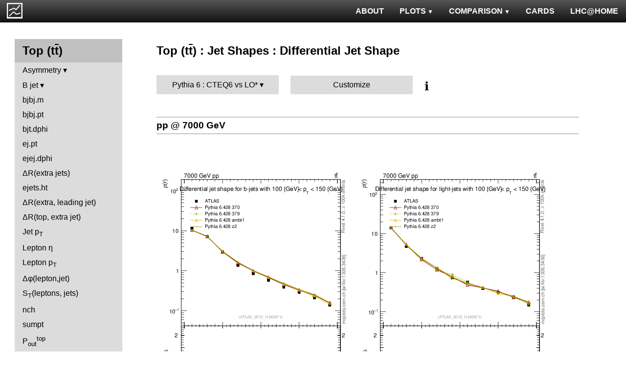

--- FILE ---
content_type: text/html; charset=UTF-8
request_url: http://mcplots-dev.cern.ch/?query=plots,ppppbar,ttbar,js_diff,Pythia6.CTEQ6vsLOx,herwig7~7.0.0--1sherpa~2.1.1
body_size: 4284
content:
<!DOCTYPE html>
<html>

<head>
  <title>MCPLOTS</title>
  <link rel="shortcut icon" href="img/logo.png"/>
  <link rel="stylesheet" href="style.css">
  <script async src="mcplots.js"></script>
  <meta charset="utf-8">
  <meta name="viewport" content="width=device-width, initial-scale=1">
</head>

<body>


<!-- Top navigation -->
<nav>
<ul>
  <li>
    <a href="https://lhcathome.web.cern.ch/projects/test4theory">LHC@HOME</a>
  </li>
  <li>
    <a href="?query=steering">CARDS</a>
  </li>
  <li class="dropdown">
    <a href="?query=allvalidations" class="dropbtn">COMPARISON<span class="triangle-down"> </span></a>
    <div class="dropdown-content">
      <a href="?query=validgen">Tunes</a>
      <a href="?query=valid">Generators</a>
    </div>
  </li>
  <li class="dropdown">
    <a href="?query=allplots,,,,Pythia6.CTEQ6vsLOx,herwig7~7.0.0--1sherpa~2.1.1" class="dropbtn">PLOTS<span class="triangle-down"> </span></a>
    <!-- <a href="?query=allplots" class="dropbtn">PLOTS</a>-->
    <div class="dropdown-content">
    <a href="?query=plots,,4l,,Pythia6.CTEQ6vsLOx,herwig7~7.0.0--1sherpa~2.1.1">4-lepton</a>
<a href="?query=plots,,bbbar,,Pythia6.CTEQ6vsLOx,herwig7~7.0.0--1sherpa~2.1.1">b<span style="text-decoration: overline">b</span></a>
<a href="?query=plots,,elastic,,Pythia6.CTEQ6vsLOx,herwig7~7.0.0--1sherpa~2.1.1">Elastic</a>
<a href="?query=plots,,heavyion-mb,,Pythia6.CTEQ6vsLOx,herwig7~7.0.0--1sherpa~2.1.1">Heavy Ion : minbias</a>
<a href="?query=plots,,jets,,Pythia6.CTEQ6vsLOx,herwig7~7.0.0--1sherpa~2.1.1">Jets</a>
<a href="?query=plots,,mb-inelastic,,Pythia6.CTEQ6vsLOx,herwig7~7.0.0--1sherpa~2.1.1">Soft QCD (inelastic)</a>
<a href="?query=plots,,mb-nsd,,Pythia6.CTEQ6vsLOx,herwig7~7.0.0--1sherpa~2.1.1">Soft QCD (nsd only)</a>
<a href="?query=plots,,softqcdall,,Pythia6.CTEQ6vsLOx,herwig7~7.0.0--1sherpa~2.1.1">Total &sigma;</a>
<a href="?query=plots,,t-tchan,,Pythia6.CTEQ6vsLOx,herwig7~7.0.0--1sherpa~2.1.1">Top (t-channel)</a>
<a href="?query=plots,,top,,Pythia6.CTEQ6vsLOx,herwig7~7.0.0--1sherpa~2.1.1">Top (all)</a>
<a href="?query=plots,,top-mc,,Pythia6.CTEQ6vsLOx,herwig7~7.0.0--1sherpa~2.1.1">Top (parton level)</a>
<a href="?query=plots,,ttbar,,Pythia6.CTEQ6vsLOx,herwig7~7.0.0--1sherpa~2.1.1">Top (t<span style="text-decoration: overline">t</span>)</a>
<a href="?query=plots,,ue,,Pythia6.CTEQ6vsLOx,herwig7~7.0.0--1sherpa~2.1.1">Underlying Event</a>
<a href="?query=plots,,w1j,,Pythia6.CTEQ6vsLOx,herwig7~7.0.0--1sherpa~2.1.1">W+Jet</a>
<a href="?query=plots,,winclusive,,Pythia6.CTEQ6vsLOx,herwig7~7.0.0--1sherpa~2.1.1">W</a>
<a href="?query=plots,,ww,,Pythia6.CTEQ6vsLOx,herwig7~7.0.0--1sherpa~2.1.1">WW</a>
<a href="?query=plots,,z1j,,Pythia6.CTEQ6vsLOx,herwig7~7.0.0--1sherpa~2.1.1">Z+Jet</a>
<a href="?query=plots,,zhad,,Pythia6.CTEQ6vsLOx,herwig7~7.0.0--1sherpa~2.1.1">ee : &gamma;*/Z (hadronic)</a>
<a href="?query=plots,,zinclusive,,Pythia6.CTEQ6vsLOx,herwig7~7.0.0--1sherpa~2.1.1">Z (Drell-Yan)</a>
    </div>
  </li>
  <li>
    <a href="?query=about&info=about">ABOUT</a>
  </li>
  <li id="logo">
    <a href="/"><img src="figs1/logo1.png"></a>
  </li>
</ul>
</nav>

<div class="leftside">
<div class="sidenav">
<h2>Top (t<span style="text-decoration: overline">t</span>)</h2>
<div>
<input  type="checkbox" id="Asymmetry">
<label for="Asymmetry">Asymmetry</label>
<ul>
<li><a  href="?query=plots,,ttbar,AC-vs-ttbar.m,Pythia6.CTEQ6vsLOx,herwig7~7.0.0--1sherpa~2.1.1">A<sub>C</sub> vs M<sub>ttbar</sub></a></li>
<li><a  href="?query=plots,,ttbar,AC-vs-ttbar.pt,Pythia6.CTEQ6vsLOx,herwig7~7.0.0--1sherpa~2.1.1">A<sub>C</sub> vs pT<sub>ttbar</sub></a></li>
<li><a  href="?query=plots,,ttbar,AC-vs-ttbar.y,Pythia6.CTEQ6vsLOx,herwig7~7.0.0--1sherpa~2.1.1">A<sub>C</sub> vs y<sub>ttbar</sub></a></li>
<li><a  href="?query=plots,,ttbar,ACl-vs-ttbar.m,Pythia6.CTEQ6vsLOx,herwig7~7.0.0--1sherpa~2.1.1">A<sub>C</sub><sup>l</sup> vs M<sub>ttbar</sub></a></li>
<li><a  href="?query=plots,,ttbar,ACl-vs-ttbar.pt,Pythia6.CTEQ6vsLOx,herwig7~7.0.0--1sherpa~2.1.1">A<sub>C</sub><sup>l</sup> vs pT<sub>ttbar</sub></a></li>
<li><a  href="?query=plots,,ttbar,ACl-vs-ttbar.y,Pythia6.CTEQ6vsLOx,herwig7~7.0.0--1sherpa~2.1.1">A<sub>C</sub><sup>l</sup> vs y<sub>ttbar</sub></a></li>
<li><a  href="?query=plots,,ttbar,AE-vs-theta_j,Pythia6.CTEQ6vsLOx,herwig7~7.0.0--1sherpa~2.1.1">Energy asymmetry</a></li>
</ul>
</div>
<div>
<input  type="checkbox" id="B jet">
<label for="B jet">B jet</label>
<ul>
<li><a  href="?query=plots,,ttbar,bj.eta,Pythia6.CTEQ6vsLOx,herwig7~7.0.0--1sherpa~2.1.1">&eta;</a></li>
<li><a  href="?query=plots,,ttbar,bj.pt,Pythia6.CTEQ6vsLOx,herwig7~7.0.0--1sherpa~2.1.1">p<sub>T</sub></a></li>
</ul>
</div>
<a  href="?query=plots,,ttbar,bjbj.m,Pythia6.CTEQ6vsLOx,herwig7~7.0.0--1sherpa~2.1.1">bjbj.m</a>
<a  href="?query=plots,,ttbar,bjbj.pt,Pythia6.CTEQ6vsLOx,herwig7~7.0.0--1sherpa~2.1.1">bjbj.pt</a>
<a  href="?query=plots,,ttbar,bjt.dphi,Pythia6.CTEQ6vsLOx,herwig7~7.0.0--1sherpa~2.1.1">bjt.dphi</a>
<a  href="?query=plots,,ttbar,ej.pt,Pythia6.CTEQ6vsLOx,herwig7~7.0.0--1sherpa~2.1.1">ej.pt</a>
<a  href="?query=plots,,ttbar,ejej.dphi,Pythia6.CTEQ6vsLOx,herwig7~7.0.0--1sherpa~2.1.1">ejej.dphi</a>
<a  href="?query=plots,,ttbar,ejej.dR,Pythia6.CTEQ6vsLOx,herwig7~7.0.0--1sherpa~2.1.1">&Delta;R(extra jets)</a>
<a  href="?query=plots,,ttbar,ejets.ht,Pythia6.CTEQ6vsLOx,herwig7~7.0.0--1sherpa~2.1.1">ejets.ht</a>
<a  href="?query=plots,,ttbar,ejj.dR,Pythia6.CTEQ6vsLOx,herwig7~7.0.0--1sherpa~2.1.1">&Delta;R(extra, leading jet)</a>
<a  href="?query=plots,,ttbar,ejtop.dR,Pythia6.CTEQ6vsLOx,herwig7~7.0.0--1sherpa~2.1.1">&Delta;R(top, extra jet)</a>
<a  href="?query=plots,,ttbar,j.pt,Pythia6.CTEQ6vsLOx,herwig7~7.0.0--1sherpa~2.1.1">Jet p<sub>T</sub></a>
<a  href="?query=plots,,ttbar,l.eta,Pythia6.CTEQ6vsLOx,herwig7~7.0.0--1sherpa~2.1.1">Lepton &eta;</a>
<a  href="?query=plots,,ttbar,l.pt,Pythia6.CTEQ6vsLOx,herwig7~7.0.0--1sherpa~2.1.1">Lepton p<sub>T</sub></a>
<a  href="?query=plots,,ttbar,lj.dphi,Pythia6.CTEQ6vsLOx,herwig7~7.0.0--1sherpa~2.1.1">&Delta;&phi;(lepton,jet)</a>
<a  href="?query=plots,,ttbar,lljj.st,Pythia6.CTEQ6vsLOx,herwig7~7.0.0--1sherpa~2.1.1">S<sub>T</sub>(leptons, jets)</a>
<a  href="?query=plots,,ttbar,nch,Pythia6.CTEQ6vsLOx,herwig7~7.0.0--1sherpa~2.1.1">nch</a>
<a  href="?query=plots,,ttbar,sumpt,Pythia6.CTEQ6vsLOx,herwig7~7.0.0--1sherpa~2.1.1">sumpt</a>
<a  href="?query=plots,,ttbar,top.pout,Pythia6.CTEQ6vsLOx,herwig7~7.0.0--1sherpa~2.1.1">P<sub>out</sub><sup>top</sup></a>
<a  href="?query=plots,,ttbar,top.pt,Pythia6.CTEQ6vsLOx,herwig7~7.0.0--1sherpa~2.1.1">Top p<sub>T</sub></a>
<a  href="?query=plots,,ttbar,top.pt.ttbarRF,Pythia6.CTEQ6vsLOx,herwig7~7.0.0--1sherpa~2.1.1">top.pt.ttbarRF</a>
<a  href="?query=plots,,ttbar,top.y,Pythia6.CTEQ6vsLOx,herwig7~7.0.0--1sherpa~2.1.1">Top rapidity</a>
<a  href="?query=plots,,ttbar,topej.dphi,Pythia6.CTEQ6vsLOx,herwig7~7.0.0--1sherpa~2.1.1">topej.dphi</a>
<a  href="?query=plots,,ttbar,topej.m,Pythia6.CTEQ6vsLOx,herwig7~7.0.0--1sherpa~2.1.1">topej.m</a>
<a  href="?query=plots,,ttbar,ttbar.chi,Pythia6.CTEQ6vsLOx,herwig7~7.0.0--1sherpa~2.1.1">&chi;(ttbar)</a>
<a  href="?query=plots,,ttbar,ttbar.dphi,Pythia6.CTEQ6vsLOx,herwig7~7.0.0--1sherpa~2.1.1">&Delta;&phi;(ttbar)</a>
<a  href="?query=plots,,ttbar,ttbar.dy,Pythia6.CTEQ6vsLOx,herwig7~7.0.0--1sherpa~2.1.1">&Delta;y (ttbar)</a>
<a  href="?query=plots,,ttbar,ttbar.ht,Pythia6.CTEQ6vsLOx,herwig7~7.0.0--1sherpa~2.1.1">ttbar HT</a>
<a  href="?query=plots,,ttbar,ttbar.m,Pythia6.CTEQ6vsLOx,herwig7~7.0.0--1sherpa~2.1.1">m(ttbar)</a>
<a  href="?query=plots,,ttbar,ttbar.pcross,Pythia6.CTEQ6vsLOx,herwig7~7.0.0--1sherpa~2.1.1">P<sub>cross</sub><sup>ttbar</sup></a>
<a  href="?query=plots,,ttbar,ttbar.pt,Pythia6.CTEQ6vsLOx,herwig7~7.0.0--1sherpa~2.1.1">ttbar p<sub>T</sub></a>
<a  href="?query=plots,,ttbar,ttbar.thetaStar,Pythia6.CTEQ6vsLOx,herwig7~7.0.0--1sherpa~2.1.1">ttbar.thetaStar</a>
<a  href="?query=plots,,ttbar,ttbar.y,Pythia6.CTEQ6vsLOx,herwig7~7.0.0--1sherpa~2.1.1">Ttbar rapidity</a>
<a  href="?query=plots,,ttbar,ttbar.yboost,Pythia6.CTEQ6vsLOx,herwig7~7.0.0--1sherpa~2.1.1">Mean rapidity</a>
<a  href="?query=plots,,ttbar,ttbarej.ht,Pythia6.CTEQ6vsLOx,herwig7~7.0.0--1sherpa~2.1.1">ttbarej.ht</a>
<a  href="?query=plots,,ttbar,ttbarej.m,Pythia6.CTEQ6vsLOx,herwig7~7.0.0--1sherpa~2.1.1">ttbarej.m</a>
<a  href="?query=plots,,ttbar,xsec,Pythia6.CTEQ6vsLOx,herwig7~7.0.0--1sherpa~2.1.1">Cross sections</a>
<div>
<input  type="checkbox" id="p<sub>T</sub> ratio">
<label for="p<sub>T</sub> ratio">p<sub>T</sub> ratio</label>
<ul>
<li><a  href="?query=plots,,ttbar,ej.pt_ej.pt,Pythia6.CTEQ6vsLOx,herwig7~7.0.0--1sherpa~2.1.1">Extra jets</a></li>
<li><a  href="?query=plots,,ttbar,ej.pt_j.pt,Pythia6.CTEQ6vsLOx,herwig7~7.0.0--1sherpa~2.1.1">Extra to leading jet</a></li>
<li><a  href="?query=plots,,ttbar,ej.pt_top.pt,Pythia6.CTEQ6vsLOx,herwig7~7.0.0--1sherpa~2.1.1">Extra jet to Top</a></li>
<li><a  href="?query=plots,,ttbar,top.pt_top.pt,Pythia6.CTEQ6vsLOx,herwig7~7.0.0--1sherpa~2.1.1">Top quarks</a></li>
<li><a  href="?query=plots,,ttbar,ttbar.pt_ej.pt,Pythia6.CTEQ6vsLOx,herwig7~7.0.0--1sherpa~2.1.1">ttbar to extra jet</a></li>
<li><a  href="?query=plots,,ttbar,w.pt_b.pt,Pythia6.CTEQ6vsLOx,herwig7~7.0.0--1sherpa~2.1.1">W to b</a></li>
<li><a  href="?query=plots,,ttbar,w.pt_top.pt,Pythia6.CTEQ6vsLOx,herwig7~7.0.0--1sherpa~2.1.1">W to top</a></li>
</ul>
</div>
<div>
<input  type="checkbox" id="Jets + Veto">
<label for="Jets + Veto">Jets + Veto</label>
<ul>
<li><a  href="?query=plots,,ttbar,gapfr-vs-Q0,Pythia6.CTEQ6vsLOx,herwig7~7.0.0--1sherpa~2.1.1">Gap frac. vs Veto scale</a></li>
<li><a  href="?query=plots,,ttbar,gapfr-vs-Qsum,Pythia6.CTEQ6vsLOx,herwig7~7.0.0--1sherpa~2.1.1">Gap frac. vs scalar veto scale</a></li>
</ul>
</div>
<div>
<input  type="checkbox" id="Jet mass">
<label for="Jet mass">Jet mass</label>
<ul>
<li><a  href="?query=plots,,ttbar,j.m,Pythia6.CTEQ6vsLOx,herwig7~7.0.0--1sherpa~2.1.1">Jet mass</a></li>
<li><a  href="?query=plots,,ttbar,jj.m,Pythia6.CTEQ6vsLOx,herwig7~7.0.0--1sherpa~2.1.1">Dijet mass</a></li>
</ul>
</div>
<div>
<input  type="checkbox" id="Dijet">
<label for="Dijet">Dijet</label>
<ul>
<li><a  href="?query=plots,,ttbar,jj.deta,Pythia6.CTEQ6vsLOx,herwig7~7.0.0--1sherpa~2.1.1">&Delta;&eta;</a></li>
<li><a  href="?query=plots,,ttbar,jj.dphi,Pythia6.CTEQ6vsLOx,herwig7~7.0.0--1sherpa~2.1.1">&Delta;&phi;</a></li>
<li><a  href="?query=plots,,ttbar,jj.ht,Pythia6.CTEQ6vsLOx,herwig7~7.0.0--1sherpa~2.1.1">H<sub>T</sub></a></li>
</ul>
</div>
<div>
<input checked type="checkbox" id="Jet Shapes">
<label for="Jet Shapes">Jet Shapes</label>
<ul>
<li><a class="active" href="?query=plots,,ttbar,js_diff,Pythia6.CTEQ6vsLOx,herwig7~7.0.0--1sherpa~2.1.1">Differential Jet Shape</a></li>
<li><a  href="?query=plots,,ttbar,js_int,Pythia6.CTEQ6vsLOx,herwig7~7.0.0--1sherpa~2.1.1">Integral Jet Shape</a></li>
</ul>
</div>
<div>
<input  type="checkbox" id="Identified Particles">
<label for="Identified Particles">Identified Particles</label>
<ul>
<li><a  href="?query=plots,,ttbar,k0.E,Pythia6.CTEQ6vsLOx,herwig7~7.0.0--1sherpa~2.1.1">E(K<sub>S</sub><sup>0</sup>)</a></li>
<li><a  href="?query=plots,,ttbar,k0.eta,Pythia6.CTEQ6vsLOx,herwig7~7.0.0--1sherpa~2.1.1">&eta;(K<sub>S</sub><sup>0</sup>)</a></li>
<li><a  href="?query=plots,,ttbar,k0.pt,Pythia6.CTEQ6vsLOx,herwig7~7.0.0--1sherpa~2.1.1">p<sub>T</sub>(K<sub>S</sub><sup>0</sup>)</a></li>
<li><a  href="?query=plots,,ttbar,k0.x,Pythia6.CTEQ6vsLOx,herwig7~7.0.0--1sherpa~2.1.1">E(K<sub>S</sub><sup>0</sup>) to E(jet) ratio</a></li>
<li><a  href="?query=plots,,ttbar,lambda.E,Pythia6.CTEQ6vsLOx,herwig7~7.0.0--1sherpa~2.1.1">E(&Lambda;<sup>0</sup>)</a></li>
<li><a  href="?query=plots,,ttbar,lambda.eta,Pythia6.CTEQ6vsLOx,herwig7~7.0.0--1sherpa~2.1.1">&eta;(&Lambda;<sup>0</sup>)</a></li>
<li><a  href="?query=plots,,ttbar,lambda.pt,Pythia6.CTEQ6vsLOx,herwig7~7.0.0--1sherpa~2.1.1">p<sub>T</sub>(&Lambda;<sup>0</sup>)</a></li>
</ul>
</div>
<div>
<input  type="checkbox" id="Dilepton">
<label for="Dilepton">Dilepton</label>
<ul>
<li><a  href="?query=plots,,ttbar,ll.deta,Pythia6.CTEQ6vsLOx,herwig7~7.0.0--1sherpa~2.1.1">&Delta;&eta;</a></li>
<li><a  href="?query=plots,,ttbar,ll.dphi,Pythia6.CTEQ6vsLOx,herwig7~7.0.0--1sherpa~2.1.1">&Delta;&phi;</a></li>
<li><a  href="?query=plots,,ttbar,ll.E,Pythia6.CTEQ6vsLOx,herwig7~7.0.0--1sherpa~2.1.1">E</a></li>
<li><a  href="?query=plots,,ttbar,ll.ht,Pythia6.CTEQ6vsLOx,herwig7~7.0.0--1sherpa~2.1.1">H<sub>T</sub></a></li>
<li><a  href="?query=plots,,ttbar,ll.m,Pythia6.CTEQ6vsLOx,herwig7~7.0.0--1sherpa~2.1.1">m</a></li>
<li><a  href="?query=plots,,ttbar,ll.pt,Pythia6.CTEQ6vsLOx,herwig7~7.0.0--1sherpa~2.1.1">p<sub>T</sub></a></li>
<li><a  href="?query=plots,,ttbar,ll.y,Pythia6.CTEQ6vsLOx,herwig7~7.0.0--1sherpa~2.1.1">y</a></li>
</ul>
</div>
<div>
<input  type="checkbox" id="Jet Multiplicities">
<label for="Jet Multiplicities">Jet Multiplicities</label>
<ul>
<li><a  href="?query=plots,,ttbar,nextrajets,Pythia6.CTEQ6vsLOx,herwig7~7.0.0--1sherpa~2.1.1">Extra jets multiplicity</a></li>
<li><a  href="?query=plots,,ttbar,njets,Pythia6.CTEQ6vsLOx,herwig7~7.0.0--1sherpa~2.1.1">Jet multiplicity</a></li>
<li><a  href="?query=plots,,ttbar,top.nsubjets,Pythia6.CTEQ6vsLOx,herwig7~7.0.0--1sherpa~2.1.1">Subjet multiplicity</a></li>
</ul>
</div>
</div>
</div>

<div class="rightpage">
<h2 class="d2">Top (t<span style="text-decoration: overline">t</span>) : Jet Shapes : Differential Jet Shape</h2>

<div class="settings">
<ul class="gendropdown">
<li><a class="anbutton">Pythia 6 : CTEQ6 vs LO*</a>
<ul>
  <li><a class="genmenu" >General-Purpose MCs</a>
<ul>
  <li><a href="?query=plots,,ttbar,js_diff,General-PurposeMCs.Main,herwig7~7.0.0--1sherpa~2.1.1" >Main</a></li>
  <li><a href="?query=plots,,ttbar,js_diff,General-PurposeMCs.HerwigvsPythia,herwig7~7.0.0--1sherpa~2.1.1" >Herwig vs Pythia</a></li>
  <li><a href="?query=plots,,ttbar,js_diff,General-PurposeMCs.Pythia6vs8,herwig7~7.0.0--1sherpa~2.1.1" >Pythia 6 vs 8</a></li>
  <li><a href="?query=plots,,ttbar,js_diff,General-PurposeMCs.AllCppGenerators,herwig7~7.0.0--1sherpa~2.1.1" >All C++ Generators</a></li>
</ul>
</li>
  <li><a class="genmenu" >Soft-Inclusive MCs</a>
<ul>
  <li><a href="?query=plots,,ttbar,js_diff,Soft-InclusiveMCs.Min-BiasTunes,herwig7~7.0.0--1sherpa~2.1.1" >Min-Bias Tunes</a></li>
  <li><a href="?query=plots,,ttbar,js_diff,Soft-InclusiveMCs.UETunes,herwig7~7.0.0--1sherpa~2.1.1" >UE Tunes</a></li>
  <li><a href="?query=plots,,ttbar,js_diff,Soft-InclusiveMCs.EPOSvsPythia,herwig7~7.0.0--1sherpa~2.1.1" >EPOS vs Pythia</a></li>
  <li><a href="?query=plots,,ttbar,js_diff,Soft-InclusiveMCs.Pythia8,herwig7~7.0.0--1sherpa~2.1.1" >Pythia 8</a></li>
</ul>
</li>
  <li><a class="genmenu" >Matched/Merged MCs</a>
<ul>
  <li><a href="?query=plots,,ttbar,js_diff,MatchedMergedMCs.Main,herwig7~7.0.0--1sherpa~2.1.1" >Main</a></li>
  <li><a href="?query=plots,,ttbar,js_diff,MatchedMergedMCs.vsGPMCs,herwig7~7.0.0--1sherpa~2.1.1" >vs GPMCs</a></li>
  <li><a href="?query=plots,,ttbar,js_diff,MatchedMergedMCs.Powheg-Box,herwig7~7.0.0--1sherpa~2.1.1" >Powheg-Box</a></li>
</ul>
</li>
  <li><a class="genmenu" >Herwig</a>
<ul>
  <li><a href="?query=plots,,ttbar,js_diff,Herwig.Main,herwig7~7.0.0--1sherpa~2.1.1" >Main</a></li>
  <li><a href="?query=plots,,ttbar,js_diff,Herwig.Herwigpp,herwig7~7.0.0--1sherpa~2.1.1" >Herwig++</a></li>
  <li><a href="?query=plots,,ttbar,js_diff,Herwig.Powheg,herwig7~7.0.0--1sherpa~2.1.1" >Powheg</a></li>
  <li><a href="?query=plots,,ttbar,js_diff,Herwig.Herwig7vsPythia,herwig7~7.0.0--1sherpa~2.1.1" >Herwig7 vs Pythia</a></li>
  <li><a href="?query=plots,,ttbar,js_diff,Herwig.Herwig7vsSherpa,herwig7~7.0.0--1sherpa~2.1.1" >Herwig7 vs Sherpa</a></li>
</ul>
</li>
  <li><a class="genmenu" >Pythia 8</a>
<ul>
  <li><a href="?query=plots,,ttbar,js_diff,Pythia8.Main,herwig7~7.0.0--1sherpa~2.1.1" >Main</a></li>
  <li><a href="?query=plots,,ttbar,js_diff,Pythia8.A14,herwig7~7.0.0--1sherpa~2.1.1" >A14</a></li>
  <li><a href="?query=plots,,ttbar,js_diff,Pythia8.AU2-PDFs,herwig7~7.0.0--1sherpa~2.1.1" >AU2-PDFs</a></li>
  <li><a href="?query=plots,,ttbar,js_diff,Pythia8.Diffraction,herwig7~7.0.0--1sherpa~2.1.1" >Diffraction</a></li>
  <li><a href="?query=plots,,ttbar,js_diff,Pythia8.LEP,herwig7~7.0.0--1sherpa~2.1.1" >LEP</a></li>
  <li><a href="?query=plots,,ttbar,js_diff,Pythia8.RadVariations,herwig7~7.0.0--1sherpa~2.1.1" >Rad Variations</a></li>
  <li><a href="?query=plots,,ttbar,js_diff,Pythia8.NoCR,herwig7~7.0.0--1sherpa~2.1.1" >No CR</a></li>
  <li><a href="?query=plots,,ttbar,js_diff,Pythia8.4Cx,herwig7~7.0.0--1sherpa~2.1.1" >4Cx</a></li>
  <li><a href="?query=plots,,ttbar,js_diff,Pythia8.Tevatron,herwig7~7.0.0--1sherpa~2.1.1" >Tevatron</a></li>
  <li><a href="?query=plots,,ttbar,js_diff,Pythia8.Py8vsPy6,herwig7~7.0.0--1sherpa~2.1.1" >Py8 vs Py6</a></li>
  <li><a href="?query=plots,,ttbar,js_diff,Pythia8.Py8vsHerwig,herwig7~7.0.0--1sherpa~2.1.1" >Py8 vs Herwig</a></li>
  <li><a href="?query=plots,,ttbar,js_diff,Pythia8.Py8vsSherpa,herwig7~7.0.0--1sherpa~2.1.1" >Py8 vs Sherpa</a></li>
</ul>
</li>
  <li><a class="genmenu" >Pythia 6</a>
<ul>
  <li><a href="?query=plots,,ttbar,js_diff,Pythia6.Main,herwig7~7.0.0--1sherpa~2.1.1" >Main</a></li>
  <li><a href="?query=plots,,ttbar,js_diff,Pythia6.Py6vsPy8,herwig7~7.0.0--1sherpa~2.1.1" >Py6 vs Py8</a></li>
  <li><a href="?query=plots,,ttbar,js_diff,Pythia6.P12-RadFrag,herwig7~7.0.0--1sherpa~2.1.1" >P12-RadFrag</a></li>
  <li><a href="?query=plots,,ttbar,js_diff,Pythia6.P12-MpiCR,herwig7~7.0.0--1sherpa~2.1.1" >P12-MpiCR</a></li>
  <li><a href="?query=plots,,ttbar,js_diff,Pythia6.AMBT2vsZ2,herwig7~7.0.0--1sherpa~2.1.1" >AMBT2 vs Z2</a></li>
  <li><a href="?query=plots,,ttbar,js_diff,Pythia6.AUET2B-PDFs,herwig7~7.0.0--1sherpa~2.1.1" >AUET2B-PDFs</a></li>
  <li><a href="?query=plots,,ttbar,js_diff,Pythia6.P12-PDFs,herwig7~7.0.0--1sherpa~2.1.1" >P12-PDFs</a></li>
  <li><a href="?query=plots,,ttbar,js_diff,Pythia6.CTEQ6vsLOx,herwig7~7.0.0--1sherpa~2.1.1"  class="selected">CTEQ6 vs LO*</a></li>
  <li><a href="?query=plots,,ttbar,js_diff,Pythia6.IBKLOPDFs,herwig7~7.0.0--1sherpa~2.1.1" >IBK LOPDFs</a></li>
  <li><a href="?query=plots,,ttbar,js_diff,Pythia6.IBKNLOPDFs,herwig7~7.0.0--1sherpa~2.1.1" >IBK NLOPDFs</a></li>
  <li><a href="?query=plots,,ttbar,js_diff,Pythia6.PerugiaHistory,herwig7~7.0.0--1sherpa~2.1.1" >Perugia History</a></li>
  <li><a href="?query=plots,,ttbar,js_diff,Pythia6.P11-All,herwig7~7.0.0--1sherpa~2.1.1" >P11-All</a></li>
  <li><a href="?query=plots,,ttbar,js_diff,Pythia6.LHCtunes,herwig7~7.0.0--1sherpa~2.1.1" >LHC tunes</a></li>
  <li><a href="?query=plots,,ttbar,js_diff,Pythia6.Tevatron,herwig7~7.0.0--1sherpa~2.1.1" >Tevatron</a></li>
  <li><a href="?query=plots,,ttbar,js_diff,Pythia6.OldvsP12,herwig7~7.0.0--1sherpa~2.1.1" >Old vs P12</a></li>
</ul>
</li>
  <li><a class="genmenu" >Sherpa</a>
<ul>
  <li><a href="?query=plots,,ttbar,js_diff,Sherpa.Main,herwig7~7.0.0--1sherpa~2.1.1" >Main</a></li>
  <li><a href="?query=plots,,ttbar,js_diff,Sherpa.MatchingMerging,herwig7~7.0.0--1sherpa~2.1.1" >Matching/Merging</a></li>
</ul>
</li>
</ul>
</li>
</ul>

<div class="gendropdown">
  <a href="?query=plots,,ttbar,js_diff,Custom,herwig7~7.0.0--1sherpa~2.1.1">Customize</a>
</div>

<div class="tooltip">
&#8505;&#65039;<span class="tooltiptext">Choose generators/versions/tunes to plot : either from a pre-defined preset (left button) or from all available MCs (right button)</span>
</div>

</div>

<div class="espaceur" id="pp7000"></div>
<h3 class="d3 beam"><span><a href="#pp7000">pp @ 7000 GeV</a></span></h3>
<div>

<div class="plot" id="pp7000ATLAS_2013_I1243871-d05-x01-y01">
<div><a href="cache/plots/pp-7000-ttbar-js_diff-ATLAS_2013_I1243871-d05-x01-y01-a2c4ec87b5bc9c7c58e3fe38b682ca70.png"><img src="cache/plots/pp-7000-ttbar-js_diff-ATLAS_2013_I1243871-d05-x01-y01-a2c4ec87b5bc9c7c58e3fe38b682ca70.small.png" alt="Plot of js_diff in 7000 GeV pp collisions"></a></div>
<div class="details">
<input type="checkbox" id="cache/plots/pp-7000-ttbar-js_diff-ATLAS_2013_I1243871-d05-x01-y01-a2c4ec87b5bc9c7c58e3fe38b682ca70">
<label for="cache/plots/pp-7000-ttbar-js_diff-ATLAS_2013_I1243871-d05-x01-y01-a2c4ec87b5bc9c7c58e3fe38b682ca70">details</label>
<ul>
<li>Download as: 
 <a href="cache/plots/pp-7000-ttbar-js_diff-ATLAS_2013_I1243871-d05-x01-y01-a2c4ec87b5bc9c7c58e3fe38b682ca70.pdf">.pdf</a>
 <a href="cache/plots/pp-7000-ttbar-js_diff-ATLAS_2013_I1243871-d05-x01-y01-a2c4ec87b5bc9c7c58e3fe38b682ca70.eps">.eps</a>
 <a href="cache/plots/pp-7000-ttbar-js_diff-ATLAS_2013_I1243871-d05-x01-y01-a2c4ec87b5bc9c7c58e3fe38b682ca70.png">.png</a>
 <a href="cache/plots/pp-7000-ttbar-js_diff-ATLAS_2013_I1243871-d05-x01-y01-a2c4ec87b5bc9c7c58e3fe38b682ca70.script">.script</a>
 <a href="#pp7000ATLAS_2013_I1243871-d05-x01-y01">#</a>
</li>
<li>Analysis ID: <a href="https://rivet.hepforge.org/analyses/ATLAS_2013_I1243871.html">ATLAS_2013_I1243871</a>
</li>
<li>Hist ID: <tt>/ATLAS_2013_I1243871/d05-x01-y01</tt></li>
<li>ATLAS experiment: <a href="dat/yoda-data/ATLAS_2013_I1243871.yoda">data</a> | <a href="http://inspirehep.net/literature/1243871">article paper</a> | <a href="https://www.hepdata.net/record/ins1243871?table=Table 5">hepdata</a></li>
<li>Pythia 6 (370:P2012): <a href="dat/yoda-mc/pp-7000/ttbar/pythia6-6.428-370/pp_7000_ttbar_-_-_pythia6_6.428_370.yoda">data</a> | <a href="dat/yoda-mc/pp-7000/ttbar/pythia6-6.428-370/pp_7000_ttbar_-_-_pythia6_6.428_370.params">generator card</a></li>
<li>Pythia 6 (379:LOXX): <a href="dat/yoda-mc/pp-7000/ttbar/pythia6-6.428-379/pp_7000_ttbar_-_-_pythia6_6.428_379.yoda">data</a> | <a href="dat/yoda-mc/pp-7000/ttbar/pythia6-6.428-379/pp_7000_ttbar_-_-_pythia6_6.428_379.params">generator card</a></li>
<li>Pythia 6 (340:AMBT1): <a href="dat/yoda-mc/pp-7000/ttbar/pythia6-6.428-ambt1/pp_7000_ttbar_-_-_pythia6_6.428_ambt1.yoda">data</a> | <a href="dat/yoda-mc/pp-7000/ttbar/pythia6-6.428-ambt1/pp_7000_ttbar_-_-_pythia6_6.428_ambt1.params">generator card</a></li>
<li>Pythia 6 (343:Z2): <a href="dat/yoda-mc/pp-7000/ttbar/pythia6-6.428-z2/pp_7000_ttbar_-_-_pythia6_6.428_z2.yoda">data</a> | <a href="dat/yoda-mc/pp-7000/ttbar/pythia6-6.428-z2/pp_7000_ttbar_-_-_pythia6_6.428_z2.params">generator card</a></li>
</ul>
</div>
</div>

<div class="plot" id="pp7000ATLAS_2013_I1243871-d05-x02-y01">
<div><a href="cache/plots/pp-7000-ttbar-js_diff-ATLAS_2013_I1243871-d05-x02-y01-1a7e59d143e8635719c898e91b2b86ad.png"><img src="cache/plots/pp-7000-ttbar-js_diff-ATLAS_2013_I1243871-d05-x02-y01-1a7e59d143e8635719c898e91b2b86ad.small.png" alt="Plot of js_diff in 7000 GeV pp collisions"></a></div>
<div class="details">
<input type="checkbox" id="cache/plots/pp-7000-ttbar-js_diff-ATLAS_2013_I1243871-d05-x02-y01-1a7e59d143e8635719c898e91b2b86ad">
<label for="cache/plots/pp-7000-ttbar-js_diff-ATLAS_2013_I1243871-d05-x02-y01-1a7e59d143e8635719c898e91b2b86ad">details</label>
<ul>
<li>Download as: 
 <a href="cache/plots/pp-7000-ttbar-js_diff-ATLAS_2013_I1243871-d05-x02-y01-1a7e59d143e8635719c898e91b2b86ad.pdf">.pdf</a>
 <a href="cache/plots/pp-7000-ttbar-js_diff-ATLAS_2013_I1243871-d05-x02-y01-1a7e59d143e8635719c898e91b2b86ad.eps">.eps</a>
 <a href="cache/plots/pp-7000-ttbar-js_diff-ATLAS_2013_I1243871-d05-x02-y01-1a7e59d143e8635719c898e91b2b86ad.png">.png</a>
 <a href="cache/plots/pp-7000-ttbar-js_diff-ATLAS_2013_I1243871-d05-x02-y01-1a7e59d143e8635719c898e91b2b86ad.script">.script</a>
 <a href="#pp7000ATLAS_2013_I1243871-d05-x02-y01">#</a>
</li>
<li>Analysis ID: <a href="https://rivet.hepforge.org/analyses/ATLAS_2013_I1243871.html">ATLAS_2013_I1243871</a>
</li>
<li>Hist ID: <tt>/ATLAS_2013_I1243871/d05-x02-y01</tt></li>
<li>ATLAS experiment: <a href="dat/yoda-data/ATLAS_2013_I1243871.yoda">data</a> | <a href="http://inspirehep.net/literature/1243871">article paper</a> | <a href="https://www.hepdata.net/record/ins1243871?table=Table 5">hepdata</a></li>
<li>Pythia 6 (370:P2012): <a href="dat/yoda-mc/pp-7000/ttbar/pythia6-6.428-370/pp_7000_ttbar_-_-_pythia6_6.428_370.yoda">data</a> | <a href="dat/yoda-mc/pp-7000/ttbar/pythia6-6.428-370/pp_7000_ttbar_-_-_pythia6_6.428_370.params">generator card</a></li>
<li>Pythia 6 (379:LOXX): <a href="dat/yoda-mc/pp-7000/ttbar/pythia6-6.428-379/pp_7000_ttbar_-_-_pythia6_6.428_379.yoda">data</a> | <a href="dat/yoda-mc/pp-7000/ttbar/pythia6-6.428-379/pp_7000_ttbar_-_-_pythia6_6.428_379.params">generator card</a></li>
<li>Pythia 6 (340:AMBT1): <a href="dat/yoda-mc/pp-7000/ttbar/pythia6-6.428-ambt1/pp_7000_ttbar_-_-_pythia6_6.428_ambt1.yoda">data</a> | <a href="dat/yoda-mc/pp-7000/ttbar/pythia6-6.428-ambt1/pp_7000_ttbar_-_-_pythia6_6.428_ambt1.params">generator card</a></li>
<li>Pythia 6 (343:Z2): <a href="dat/yoda-mc/pp-7000/ttbar/pythia6-6.428-z2/pp_7000_ttbar_-_-_pythia6_6.428_z2.yoda">data</a> | <a href="dat/yoda-mc/pp-7000/ttbar/pythia6-6.428-z2/pp_7000_ttbar_-_-_pythia6_6.428_z2.params">generator card</a></li>
</ul>
</div>
</div>

<div class="plot" id="pp7000ATLAS_2013_I1243871-d01-x01-y01">
<div><a href="cache/plots/pp-7000-ttbar-js_diff-ATLAS_2013_I1243871-d01-x01-y01-33e104deb085aeb173c9dd33968a87e7.png"><img src="cache/plots/pp-7000-ttbar-js_diff-ATLAS_2013_I1243871-d01-x01-y01-33e104deb085aeb173c9dd33968a87e7.small.png" alt="Plot of js_diff in 7000 GeV pp collisions"></a></div>
<div class="details">
<input type="checkbox" id="cache/plots/pp-7000-ttbar-js_diff-ATLAS_2013_I1243871-d01-x01-y01-33e104deb085aeb173c9dd33968a87e7">
<label for="cache/plots/pp-7000-ttbar-js_diff-ATLAS_2013_I1243871-d01-x01-y01-33e104deb085aeb173c9dd33968a87e7">details</label>
<ul>
<li>Download as: 
 <a href="cache/plots/pp-7000-ttbar-js_diff-ATLAS_2013_I1243871-d01-x01-y01-33e104deb085aeb173c9dd33968a87e7.pdf">.pdf</a>
 <a href="cache/plots/pp-7000-ttbar-js_diff-ATLAS_2013_I1243871-d01-x01-y01-33e104deb085aeb173c9dd33968a87e7.eps">.eps</a>
 <a href="cache/plots/pp-7000-ttbar-js_diff-ATLAS_2013_I1243871-d01-x01-y01-33e104deb085aeb173c9dd33968a87e7.png">.png</a>
 <a href="cache/plots/pp-7000-ttbar-js_diff-ATLAS_2013_I1243871-d01-x01-y01-33e104deb085aeb173c9dd33968a87e7.script">.script</a>
 <a href="#pp7000ATLAS_2013_I1243871-d01-x01-y01">#</a>
</li>
<li>Analysis ID: <a href="https://rivet.hepforge.org/analyses/ATLAS_2013_I1243871.html">ATLAS_2013_I1243871</a>
</li>
<li>Hist ID: <tt>/ATLAS_2013_I1243871/d01-x01-y01</tt></li>
<li>ATLAS experiment: <a href="dat/yoda-data/ATLAS_2013_I1243871.yoda">data</a> | <a href="http://inspirehep.net/literature/1243871">article paper</a> | <a href="https://www.hepdata.net/record/ins1243871?table=Table 1">hepdata</a></li>
<li>Pythia 6 (370:P2012): <a href="dat/yoda-mc/pp-7000/ttbar/pythia6-6.428-370/pp_7000_ttbar_-_-_pythia6_6.428_370.yoda">data</a> | <a href="dat/yoda-mc/pp-7000/ttbar/pythia6-6.428-370/pp_7000_ttbar_-_-_pythia6_6.428_370.params">generator card</a></li>
<li>Pythia 6 (379:LOXX): <a href="dat/yoda-mc/pp-7000/ttbar/pythia6-6.428-379/pp_7000_ttbar_-_-_pythia6_6.428_379.yoda">data</a> | <a href="dat/yoda-mc/pp-7000/ttbar/pythia6-6.428-379/pp_7000_ttbar_-_-_pythia6_6.428_379.params">generator card</a></li>
<li>Pythia 6 (340:AMBT1): <a href="dat/yoda-mc/pp-7000/ttbar/pythia6-6.428-ambt1/pp_7000_ttbar_-_-_pythia6_6.428_ambt1.yoda">data</a> | <a href="dat/yoda-mc/pp-7000/ttbar/pythia6-6.428-ambt1/pp_7000_ttbar_-_-_pythia6_6.428_ambt1.params">generator card</a></li>
<li>Pythia 6 (343:Z2): <a href="dat/yoda-mc/pp-7000/ttbar/pythia6-6.428-z2/pp_7000_ttbar_-_-_pythia6_6.428_z2.yoda">data</a> | <a href="dat/yoda-mc/pp-7000/ttbar/pythia6-6.428-z2/pp_7000_ttbar_-_-_pythia6_6.428_z2.params">generator card</a></li>
</ul>
</div>
</div>

<div class="plot" id="pp7000ATLAS_2013_I1243871-d01-x02-y01">
<div><a href="cache/plots/pp-7000-ttbar-js_diff-ATLAS_2013_I1243871-d01-x02-y01-9f50734d81ddcb88229fc89280a9480f.png"><img src="cache/plots/pp-7000-ttbar-js_diff-ATLAS_2013_I1243871-d01-x02-y01-9f50734d81ddcb88229fc89280a9480f.small.png" alt="Plot of js_diff in 7000 GeV pp collisions"></a></div>
<div class="details">
<input type="checkbox" id="cache/plots/pp-7000-ttbar-js_diff-ATLAS_2013_I1243871-d01-x02-y01-9f50734d81ddcb88229fc89280a9480f">
<label for="cache/plots/pp-7000-ttbar-js_diff-ATLAS_2013_I1243871-d01-x02-y01-9f50734d81ddcb88229fc89280a9480f">details</label>
<ul>
<li>Download as: 
 <a href="cache/plots/pp-7000-ttbar-js_diff-ATLAS_2013_I1243871-d01-x02-y01-9f50734d81ddcb88229fc89280a9480f.pdf">.pdf</a>
 <a href="cache/plots/pp-7000-ttbar-js_diff-ATLAS_2013_I1243871-d01-x02-y01-9f50734d81ddcb88229fc89280a9480f.eps">.eps</a>
 <a href="cache/plots/pp-7000-ttbar-js_diff-ATLAS_2013_I1243871-d01-x02-y01-9f50734d81ddcb88229fc89280a9480f.png">.png</a>
 <a href="cache/plots/pp-7000-ttbar-js_diff-ATLAS_2013_I1243871-d01-x02-y01-9f50734d81ddcb88229fc89280a9480f.script">.script</a>
 <a href="#pp7000ATLAS_2013_I1243871-d01-x02-y01">#</a>
</li>
<li>Analysis ID: <a href="https://rivet.hepforge.org/analyses/ATLAS_2013_I1243871.html">ATLAS_2013_I1243871</a>
</li>
<li>Hist ID: <tt>/ATLAS_2013_I1243871/d01-x02-y01</tt></li>
<li>ATLAS experiment: <a href="dat/yoda-data/ATLAS_2013_I1243871.yoda">data</a> | <a href="http://inspirehep.net/literature/1243871">article paper</a> | <a href="https://www.hepdata.net/record/ins1243871?table=Table 1">hepdata</a></li>
<li>Pythia 6 (370:P2012): <a href="dat/yoda-mc/pp-7000/ttbar/pythia6-6.428-370/pp_7000_ttbar_-_-_pythia6_6.428_370.yoda">data</a> | <a href="dat/yoda-mc/pp-7000/ttbar/pythia6-6.428-370/pp_7000_ttbar_-_-_pythia6_6.428_370.params">generator card</a></li>
<li>Pythia 6 (379:LOXX): <a href="dat/yoda-mc/pp-7000/ttbar/pythia6-6.428-379/pp_7000_ttbar_-_-_pythia6_6.428_379.yoda">data</a> | <a href="dat/yoda-mc/pp-7000/ttbar/pythia6-6.428-379/pp_7000_ttbar_-_-_pythia6_6.428_379.params">generator card</a></li>
<li>Pythia 6 (340:AMBT1): <a href="dat/yoda-mc/pp-7000/ttbar/pythia6-6.428-ambt1/pp_7000_ttbar_-_-_pythia6_6.428_ambt1.yoda">data</a> | <a href="dat/yoda-mc/pp-7000/ttbar/pythia6-6.428-ambt1/pp_7000_ttbar_-_-_pythia6_6.428_ambt1.params">generator card</a></li>
<li>Pythia 6 (343:Z2): <a href="dat/yoda-mc/pp-7000/ttbar/pythia6-6.428-z2/pp_7000_ttbar_-_-_pythia6_6.428_z2.yoda">data</a> | <a href="dat/yoda-mc/pp-7000/ttbar/pythia6-6.428-z2/pp_7000_ttbar_-_-_pythia6_6.428_z2.params">generator card</a></li>
</ul>
</div>
</div>

<div class="plot" id="pp7000ATLAS_2013_I1243871-d02-x01-y01">
<div><a href="cache/plots/pp-7000-ttbar-js_diff-ATLAS_2013_I1243871-d02-x01-y01-61e2f2ea59fcf3100992d418c1ba4204.png"><img src="cache/plots/pp-7000-ttbar-js_diff-ATLAS_2013_I1243871-d02-x01-y01-61e2f2ea59fcf3100992d418c1ba4204.small.png" alt="Plot of js_diff in 7000 GeV pp collisions"></a></div>
<div class="details">
<input type="checkbox" id="cache/plots/pp-7000-ttbar-js_diff-ATLAS_2013_I1243871-d02-x01-y01-61e2f2ea59fcf3100992d418c1ba4204">
<label for="cache/plots/pp-7000-ttbar-js_diff-ATLAS_2013_I1243871-d02-x01-y01-61e2f2ea59fcf3100992d418c1ba4204">details</label>
<ul>
<li>Download as: 
 <a href="cache/plots/pp-7000-ttbar-js_diff-ATLAS_2013_I1243871-d02-x01-y01-61e2f2ea59fcf3100992d418c1ba4204.pdf">.pdf</a>
 <a href="cache/plots/pp-7000-ttbar-js_diff-ATLAS_2013_I1243871-d02-x01-y01-61e2f2ea59fcf3100992d418c1ba4204.eps">.eps</a>
 <a href="cache/plots/pp-7000-ttbar-js_diff-ATLAS_2013_I1243871-d02-x01-y01-61e2f2ea59fcf3100992d418c1ba4204.png">.png</a>
 <a href="cache/plots/pp-7000-ttbar-js_diff-ATLAS_2013_I1243871-d02-x01-y01-61e2f2ea59fcf3100992d418c1ba4204.script">.script</a>
 <a href="#pp7000ATLAS_2013_I1243871-d02-x01-y01">#</a>
</li>
<li>Analysis ID: <a href="https://rivet.hepforge.org/analyses/ATLAS_2013_I1243871.html">ATLAS_2013_I1243871</a>
</li>
<li>Hist ID: <tt>/ATLAS_2013_I1243871/d02-x01-y01</tt></li>
<li>ATLAS experiment: <a href="dat/yoda-data/ATLAS_2013_I1243871.yoda">data</a> | <a href="http://inspirehep.net/literature/1243871">article paper</a> | <a href="https://www.hepdata.net/record/ins1243871?table=Table 2">hepdata</a></li>
<li>Pythia 6 (370:P2012): <a href="dat/yoda-mc/pp-7000/ttbar/pythia6-6.428-370/pp_7000_ttbar_-_-_pythia6_6.428_370.yoda">data</a> | <a href="dat/yoda-mc/pp-7000/ttbar/pythia6-6.428-370/pp_7000_ttbar_-_-_pythia6_6.428_370.params">generator card</a></li>
<li>Pythia 6 (379:LOXX): <a href="dat/yoda-mc/pp-7000/ttbar/pythia6-6.428-379/pp_7000_ttbar_-_-_pythia6_6.428_379.yoda">data</a> | <a href="dat/yoda-mc/pp-7000/ttbar/pythia6-6.428-379/pp_7000_ttbar_-_-_pythia6_6.428_379.params">generator card</a></li>
<li>Pythia 6 (340:AMBT1): <a href="dat/yoda-mc/pp-7000/ttbar/pythia6-6.428-ambt1/pp_7000_ttbar_-_-_pythia6_6.428_ambt1.yoda">data</a> | <a href="dat/yoda-mc/pp-7000/ttbar/pythia6-6.428-ambt1/pp_7000_ttbar_-_-_pythia6_6.428_ambt1.params">generator card</a></li>
<li>Pythia 6 (343:Z2): <a href="dat/yoda-mc/pp-7000/ttbar/pythia6-6.428-z2/pp_7000_ttbar_-_-_pythia6_6.428_z2.yoda">data</a> | <a href="dat/yoda-mc/pp-7000/ttbar/pythia6-6.428-z2/pp_7000_ttbar_-_-_pythia6_6.428_z2.params">generator card</a></li>
</ul>
</div>
</div>

<div class="plot" id="pp7000ATLAS_2013_I1243871-d02-x02-y01">
<div><a href="cache/plots/pp-7000-ttbar-js_diff-ATLAS_2013_I1243871-d02-x02-y01-70603034e282167c009d8a67953d9d01.png"><img src="cache/plots/pp-7000-ttbar-js_diff-ATLAS_2013_I1243871-d02-x02-y01-70603034e282167c009d8a67953d9d01.small.png" alt="Plot of js_diff in 7000 GeV pp collisions"></a></div>
<div class="details">
<input type="checkbox" id="cache/plots/pp-7000-ttbar-js_diff-ATLAS_2013_I1243871-d02-x02-y01-70603034e282167c009d8a67953d9d01">
<label for="cache/plots/pp-7000-ttbar-js_diff-ATLAS_2013_I1243871-d02-x02-y01-70603034e282167c009d8a67953d9d01">details</label>
<ul>
<li>Download as: 
 <a href="cache/plots/pp-7000-ttbar-js_diff-ATLAS_2013_I1243871-d02-x02-y01-70603034e282167c009d8a67953d9d01.pdf">.pdf</a>
 <a href="cache/plots/pp-7000-ttbar-js_diff-ATLAS_2013_I1243871-d02-x02-y01-70603034e282167c009d8a67953d9d01.eps">.eps</a>
 <a href="cache/plots/pp-7000-ttbar-js_diff-ATLAS_2013_I1243871-d02-x02-y01-70603034e282167c009d8a67953d9d01.png">.png</a>
 <a href="cache/plots/pp-7000-ttbar-js_diff-ATLAS_2013_I1243871-d02-x02-y01-70603034e282167c009d8a67953d9d01.script">.script</a>
 <a href="#pp7000ATLAS_2013_I1243871-d02-x02-y01">#</a>
</li>
<li>Analysis ID: <a href="https://rivet.hepforge.org/analyses/ATLAS_2013_I1243871.html">ATLAS_2013_I1243871</a>
</li>
<li>Hist ID: <tt>/ATLAS_2013_I1243871/d02-x02-y01</tt></li>
<li>ATLAS experiment: <a href="dat/yoda-data/ATLAS_2013_I1243871.yoda">data</a> | <a href="http://inspirehep.net/literature/1243871">article paper</a> | <a href="https://www.hepdata.net/record/ins1243871?table=Table 2">hepdata</a></li>
<li>Pythia 6 (370:P2012): <a href="dat/yoda-mc/pp-7000/ttbar/pythia6-6.428-370/pp_7000_ttbar_-_-_pythia6_6.428_370.yoda">data</a> | <a href="dat/yoda-mc/pp-7000/ttbar/pythia6-6.428-370/pp_7000_ttbar_-_-_pythia6_6.428_370.params">generator card</a></li>
<li>Pythia 6 (379:LOXX): <a href="dat/yoda-mc/pp-7000/ttbar/pythia6-6.428-379/pp_7000_ttbar_-_-_pythia6_6.428_379.yoda">data</a> | <a href="dat/yoda-mc/pp-7000/ttbar/pythia6-6.428-379/pp_7000_ttbar_-_-_pythia6_6.428_379.params">generator card</a></li>
<li>Pythia 6 (340:AMBT1): <a href="dat/yoda-mc/pp-7000/ttbar/pythia6-6.428-ambt1/pp_7000_ttbar_-_-_pythia6_6.428_ambt1.yoda">data</a> | <a href="dat/yoda-mc/pp-7000/ttbar/pythia6-6.428-ambt1/pp_7000_ttbar_-_-_pythia6_6.428_ambt1.params">generator card</a></li>
<li>Pythia 6 (343:Z2): <a href="dat/yoda-mc/pp-7000/ttbar/pythia6-6.428-z2/pp_7000_ttbar_-_-_pythia6_6.428_z2.yoda">data</a> | <a href="dat/yoda-mc/pp-7000/ttbar/pythia6-6.428-z2/pp_7000_ttbar_-_-_pythia6_6.428_z2.params">generator card</a></li>
</ul>
</div>
</div>

<div class="plot" id="pp7000ATLAS_2013_I1243871-d03-x01-y01">
<div><a href="cache/plots/pp-7000-ttbar-js_diff-ATLAS_2013_I1243871-d03-x01-y01-7243b729ccedff8e8634e0776871dda1.png"><img src="cache/plots/pp-7000-ttbar-js_diff-ATLAS_2013_I1243871-d03-x01-y01-7243b729ccedff8e8634e0776871dda1.small.png" alt="Plot of js_diff in 7000 GeV pp collisions"></a></div>
<div class="details">
<input type="checkbox" id="cache/plots/pp-7000-ttbar-js_diff-ATLAS_2013_I1243871-d03-x01-y01-7243b729ccedff8e8634e0776871dda1">
<label for="cache/plots/pp-7000-ttbar-js_diff-ATLAS_2013_I1243871-d03-x01-y01-7243b729ccedff8e8634e0776871dda1">details</label>
<ul>
<li>Download as: 
 <a href="cache/plots/pp-7000-ttbar-js_diff-ATLAS_2013_I1243871-d03-x01-y01-7243b729ccedff8e8634e0776871dda1.pdf">.pdf</a>
 <a href="cache/plots/pp-7000-ttbar-js_diff-ATLAS_2013_I1243871-d03-x01-y01-7243b729ccedff8e8634e0776871dda1.eps">.eps</a>
 <a href="cache/plots/pp-7000-ttbar-js_diff-ATLAS_2013_I1243871-d03-x01-y01-7243b729ccedff8e8634e0776871dda1.png">.png</a>
 <a href="cache/plots/pp-7000-ttbar-js_diff-ATLAS_2013_I1243871-d03-x01-y01-7243b729ccedff8e8634e0776871dda1.script">.script</a>
 <a href="#pp7000ATLAS_2013_I1243871-d03-x01-y01">#</a>
</li>
<li>Analysis ID: <a href="https://rivet.hepforge.org/analyses/ATLAS_2013_I1243871.html">ATLAS_2013_I1243871</a>
</li>
<li>Hist ID: <tt>/ATLAS_2013_I1243871/d03-x01-y01</tt></li>
<li>ATLAS experiment: <a href="dat/yoda-data/ATLAS_2013_I1243871.yoda">data</a> | <a href="http://inspirehep.net/literature/1243871">article paper</a> | <a href="https://www.hepdata.net/record/ins1243871?table=Table 3">hepdata</a></li>
<li>Pythia 6 (370:P2012): <a href="dat/yoda-mc/pp-7000/ttbar/pythia6-6.428-370/pp_7000_ttbar_-_-_pythia6_6.428_370.yoda">data</a> | <a href="dat/yoda-mc/pp-7000/ttbar/pythia6-6.428-370/pp_7000_ttbar_-_-_pythia6_6.428_370.params">generator card</a></li>
<li>Pythia 6 (379:LOXX): <a href="dat/yoda-mc/pp-7000/ttbar/pythia6-6.428-379/pp_7000_ttbar_-_-_pythia6_6.428_379.yoda">data</a> | <a href="dat/yoda-mc/pp-7000/ttbar/pythia6-6.428-379/pp_7000_ttbar_-_-_pythia6_6.428_379.params">generator card</a></li>
<li>Pythia 6 (340:AMBT1): <a href="dat/yoda-mc/pp-7000/ttbar/pythia6-6.428-ambt1/pp_7000_ttbar_-_-_pythia6_6.428_ambt1.yoda">data</a> | <a href="dat/yoda-mc/pp-7000/ttbar/pythia6-6.428-ambt1/pp_7000_ttbar_-_-_pythia6_6.428_ambt1.params">generator card</a></li>
<li>Pythia 6 (343:Z2): <a href="dat/yoda-mc/pp-7000/ttbar/pythia6-6.428-z2/pp_7000_ttbar_-_-_pythia6_6.428_z2.yoda">data</a> | <a href="dat/yoda-mc/pp-7000/ttbar/pythia6-6.428-z2/pp_7000_ttbar_-_-_pythia6_6.428_z2.params">generator card</a></li>
</ul>
</div>
</div>

<div class="plot" id="pp7000ATLAS_2013_I1243871-d03-x02-y01">
<div><a href="cache/plots/pp-7000-ttbar-js_diff-ATLAS_2013_I1243871-d03-x02-y01-b7fd25d3df9d538d1facca33525f7fd1.png"><img src="cache/plots/pp-7000-ttbar-js_diff-ATLAS_2013_I1243871-d03-x02-y01-b7fd25d3df9d538d1facca33525f7fd1.small.png" alt="Plot of js_diff in 7000 GeV pp collisions"></a></div>
<div class="details">
<input type="checkbox" id="cache/plots/pp-7000-ttbar-js_diff-ATLAS_2013_I1243871-d03-x02-y01-b7fd25d3df9d538d1facca33525f7fd1">
<label for="cache/plots/pp-7000-ttbar-js_diff-ATLAS_2013_I1243871-d03-x02-y01-b7fd25d3df9d538d1facca33525f7fd1">details</label>
<ul>
<li>Download as: 
 <a href="cache/plots/pp-7000-ttbar-js_diff-ATLAS_2013_I1243871-d03-x02-y01-b7fd25d3df9d538d1facca33525f7fd1.pdf">.pdf</a>
 <a href="cache/plots/pp-7000-ttbar-js_diff-ATLAS_2013_I1243871-d03-x02-y01-b7fd25d3df9d538d1facca33525f7fd1.eps">.eps</a>
 <a href="cache/plots/pp-7000-ttbar-js_diff-ATLAS_2013_I1243871-d03-x02-y01-b7fd25d3df9d538d1facca33525f7fd1.png">.png</a>
 <a href="cache/plots/pp-7000-ttbar-js_diff-ATLAS_2013_I1243871-d03-x02-y01-b7fd25d3df9d538d1facca33525f7fd1.script">.script</a>
 <a href="#pp7000ATLAS_2013_I1243871-d03-x02-y01">#</a>
</li>
<li>Analysis ID: <a href="https://rivet.hepforge.org/analyses/ATLAS_2013_I1243871.html">ATLAS_2013_I1243871</a>
</li>
<li>Hist ID: <tt>/ATLAS_2013_I1243871/d03-x02-y01</tt></li>
<li>ATLAS experiment: <a href="dat/yoda-data/ATLAS_2013_I1243871.yoda">data</a> | <a href="http://inspirehep.net/literature/1243871">article paper</a> | <a href="https://www.hepdata.net/record/ins1243871?table=Table 3">hepdata</a></li>
<li>Pythia 6 (370:P2012): <a href="dat/yoda-mc/pp-7000/ttbar/pythia6-6.428-370/pp_7000_ttbar_-_-_pythia6_6.428_370.yoda">data</a> | <a href="dat/yoda-mc/pp-7000/ttbar/pythia6-6.428-370/pp_7000_ttbar_-_-_pythia6_6.428_370.params">generator card</a></li>
<li>Pythia 6 (379:LOXX): <a href="dat/yoda-mc/pp-7000/ttbar/pythia6-6.428-379/pp_7000_ttbar_-_-_pythia6_6.428_379.yoda">data</a> | <a href="dat/yoda-mc/pp-7000/ttbar/pythia6-6.428-379/pp_7000_ttbar_-_-_pythia6_6.428_379.params">generator card</a></li>
<li>Pythia 6 (340:AMBT1): <a href="dat/yoda-mc/pp-7000/ttbar/pythia6-6.428-ambt1/pp_7000_ttbar_-_-_pythia6_6.428_ambt1.yoda">data</a> | <a href="dat/yoda-mc/pp-7000/ttbar/pythia6-6.428-ambt1/pp_7000_ttbar_-_-_pythia6_6.428_ambt1.params">generator card</a></li>
<li>Pythia 6 (343:Z2): <a href="dat/yoda-mc/pp-7000/ttbar/pythia6-6.428-z2/pp_7000_ttbar_-_-_pythia6_6.428_z2.yoda">data</a> | <a href="dat/yoda-mc/pp-7000/ttbar/pythia6-6.428-z2/pp_7000_ttbar_-_-_pythia6_6.428_z2.params">generator card</a></li>
</ul>
</div>
</div>

<div class="plot" id="pp7000ATLAS_2013_I1243871-d04-x01-y01">
<div><a href="cache/plots/pp-7000-ttbar-js_diff-ATLAS_2013_I1243871-d04-x01-y01-2535dfd8d328e274dad2342cde81dd8c.png"><img src="cache/plots/pp-7000-ttbar-js_diff-ATLAS_2013_I1243871-d04-x01-y01-2535dfd8d328e274dad2342cde81dd8c.small.png" alt="Plot of js_diff in 7000 GeV pp collisions"></a></div>
<div class="details">
<input type="checkbox" id="cache/plots/pp-7000-ttbar-js_diff-ATLAS_2013_I1243871-d04-x01-y01-2535dfd8d328e274dad2342cde81dd8c">
<label for="cache/plots/pp-7000-ttbar-js_diff-ATLAS_2013_I1243871-d04-x01-y01-2535dfd8d328e274dad2342cde81dd8c">details</label>
<ul>
<li>Download as: 
 <a href="cache/plots/pp-7000-ttbar-js_diff-ATLAS_2013_I1243871-d04-x01-y01-2535dfd8d328e274dad2342cde81dd8c.pdf">.pdf</a>
 <a href="cache/plots/pp-7000-ttbar-js_diff-ATLAS_2013_I1243871-d04-x01-y01-2535dfd8d328e274dad2342cde81dd8c.eps">.eps</a>
 <a href="cache/plots/pp-7000-ttbar-js_diff-ATLAS_2013_I1243871-d04-x01-y01-2535dfd8d328e274dad2342cde81dd8c.png">.png</a>
 <a href="cache/plots/pp-7000-ttbar-js_diff-ATLAS_2013_I1243871-d04-x01-y01-2535dfd8d328e274dad2342cde81dd8c.script">.script</a>
 <a href="#pp7000ATLAS_2013_I1243871-d04-x01-y01">#</a>
</li>
<li>Analysis ID: <a href="https://rivet.hepforge.org/analyses/ATLAS_2013_I1243871.html">ATLAS_2013_I1243871</a>
</li>
<li>Hist ID: <tt>/ATLAS_2013_I1243871/d04-x01-y01</tt></li>
<li>ATLAS experiment: <a href="dat/yoda-data/ATLAS_2013_I1243871.yoda">data</a> | <a href="http://inspirehep.net/literature/1243871">article paper</a> | <a href="https://www.hepdata.net/record/ins1243871?table=Table 4">hepdata</a></li>
<li>Pythia 6 (370:P2012): <a href="dat/yoda-mc/pp-7000/ttbar/pythia6-6.428-370/pp_7000_ttbar_-_-_pythia6_6.428_370.yoda">data</a> | <a href="dat/yoda-mc/pp-7000/ttbar/pythia6-6.428-370/pp_7000_ttbar_-_-_pythia6_6.428_370.params">generator card</a></li>
<li>Pythia 6 (379:LOXX): <a href="dat/yoda-mc/pp-7000/ttbar/pythia6-6.428-379/pp_7000_ttbar_-_-_pythia6_6.428_379.yoda">data</a> | <a href="dat/yoda-mc/pp-7000/ttbar/pythia6-6.428-379/pp_7000_ttbar_-_-_pythia6_6.428_379.params">generator card</a></li>
<li>Pythia 6 (340:AMBT1): <a href="dat/yoda-mc/pp-7000/ttbar/pythia6-6.428-ambt1/pp_7000_ttbar_-_-_pythia6_6.428_ambt1.yoda">data</a> | <a href="dat/yoda-mc/pp-7000/ttbar/pythia6-6.428-ambt1/pp_7000_ttbar_-_-_pythia6_6.428_ambt1.params">generator card</a></li>
<li>Pythia 6 (343:Z2): <a href="dat/yoda-mc/pp-7000/ttbar/pythia6-6.428-z2/pp_7000_ttbar_-_-_pythia6_6.428_z2.yoda">data</a> | <a href="dat/yoda-mc/pp-7000/ttbar/pythia6-6.428-z2/pp_7000_ttbar_-_-_pythia6_6.428_z2.params">generator card</a></li>
</ul>
</div>
</div>

<div class="plot" id="pp7000ATLAS_2013_I1243871-d04-x02-y01">
<div><a href="cache/plots/pp-7000-ttbar-js_diff-ATLAS_2013_I1243871-d04-x02-y01-36b0885dd6f9debc480570c3629a3901.png"><img src="cache/plots/pp-7000-ttbar-js_diff-ATLAS_2013_I1243871-d04-x02-y01-36b0885dd6f9debc480570c3629a3901.small.png" alt="Plot of js_diff in 7000 GeV pp collisions"></a></div>
<div class="details">
<input type="checkbox" id="cache/plots/pp-7000-ttbar-js_diff-ATLAS_2013_I1243871-d04-x02-y01-36b0885dd6f9debc480570c3629a3901">
<label for="cache/plots/pp-7000-ttbar-js_diff-ATLAS_2013_I1243871-d04-x02-y01-36b0885dd6f9debc480570c3629a3901">details</label>
<ul>
<li>Download as: 
 <a href="cache/plots/pp-7000-ttbar-js_diff-ATLAS_2013_I1243871-d04-x02-y01-36b0885dd6f9debc480570c3629a3901.pdf">.pdf</a>
 <a href="cache/plots/pp-7000-ttbar-js_diff-ATLAS_2013_I1243871-d04-x02-y01-36b0885dd6f9debc480570c3629a3901.eps">.eps</a>
 <a href="cache/plots/pp-7000-ttbar-js_diff-ATLAS_2013_I1243871-d04-x02-y01-36b0885dd6f9debc480570c3629a3901.png">.png</a>
 <a href="cache/plots/pp-7000-ttbar-js_diff-ATLAS_2013_I1243871-d04-x02-y01-36b0885dd6f9debc480570c3629a3901.script">.script</a>
 <a href="#pp7000ATLAS_2013_I1243871-d04-x02-y01">#</a>
</li>
<li>Analysis ID: <a href="https://rivet.hepforge.org/analyses/ATLAS_2013_I1243871.html">ATLAS_2013_I1243871</a>
</li>
<li>Hist ID: <tt>/ATLAS_2013_I1243871/d04-x02-y01</tt></li>
<li>ATLAS experiment: <a href="dat/yoda-data/ATLAS_2013_I1243871.yoda">data</a> | <a href="http://inspirehep.net/literature/1243871">article paper</a> | <a href="https://www.hepdata.net/record/ins1243871?table=Table 4">hepdata</a></li>
<li>Pythia 6 (370:P2012): <a href="dat/yoda-mc/pp-7000/ttbar/pythia6-6.428-370/pp_7000_ttbar_-_-_pythia6_6.428_370.yoda">data</a> | <a href="dat/yoda-mc/pp-7000/ttbar/pythia6-6.428-370/pp_7000_ttbar_-_-_pythia6_6.428_370.params">generator card</a></li>
<li>Pythia 6 (379:LOXX): <a href="dat/yoda-mc/pp-7000/ttbar/pythia6-6.428-379/pp_7000_ttbar_-_-_pythia6_6.428_379.yoda">data</a> | <a href="dat/yoda-mc/pp-7000/ttbar/pythia6-6.428-379/pp_7000_ttbar_-_-_pythia6_6.428_379.params">generator card</a></li>
<li>Pythia 6 (340:AMBT1): <a href="dat/yoda-mc/pp-7000/ttbar/pythia6-6.428-ambt1/pp_7000_ttbar_-_-_pythia6_6.428_ambt1.yoda">data</a> | <a href="dat/yoda-mc/pp-7000/ttbar/pythia6-6.428-ambt1/pp_7000_ttbar_-_-_pythia6_6.428_ambt1.params">generator card</a></li>
<li>Pythia 6 (343:Z2): <a href="dat/yoda-mc/pp-7000/ttbar/pythia6-6.428-z2/pp_7000_ttbar_-_-_pythia6_6.428_z2.yoda">data</a> | <a href="dat/yoda-mc/pp-7000/ttbar/pythia6-6.428-z2/pp_7000_ttbar_-_-_pythia6_6.428_z2.params">generator card</a></li>
</ul>
</div>
</div>

</div>


</div>
</body>

</html>


--- FILE ---
content_type: application/javascript
request_url: http://mcplots-dev.cern.ch/mcplots.js
body_size: 1865
content:
//expand collapsed lines in the validdetails table
function expandAN(arrow, gcl) {
  let cls = arrow.className;
  arrow.className = (cls == 'expanded' ? 'toexpand' : 'expanded');
  var myCollection = document.getElementsByClassName(gcl);
  var i;
  for (i = 0; i < myCollection.length; i++) {
    myCollection[i].classList.toggle("collapsed");
  }
}

function expandAll() {
  const lines = document.querySelectorAll('.collapsed');
  lines.forEach(line => {
    line.classList.toggle('collapsed');
  });
  const arrows = document.querySelectorAll('.toexpand');
  arrows.forEach(arrow => {
    arrow.className = 'expanded';
  });
}

function toggleDelta() {
  const deltas = document.querySelectorAll('.tdelta');
  deltas.forEach(delta => {
    const currentDisplay = getComputedStyle(delta).display;
    if (currentDisplay === 'none') {
      delta.style.display = 'table-cell';
    } else {
      delta.style.display = 'none';
    }
  });
}

let sortDirection = 'asc';
function sortTable(col) {
  let table, switching, i, rows, shouldSwitch, x, y, xVal, yVal;

  table = document.getElementById("toSort");
  switching = true;

  function getCellValue(td) {
    let a = td.querySelector("a");
    let text = a ? a.textContent.trim() : td.textContent.trim();
    if (text === "") return (sortDirection === 'asc') ? 2e10 + 1 : -2e10 - 1;
    if (text === "n/a") return (sortDirection === 'asc') ? 2e10 : -2e10;
    let num = Number(text);
    if (isNaN(num)) {
      return (sortDirection === 'asc') ? 2e10+2 : -2e10-2;
    }
    return num;
  }

  while (switching) {
    switching = false;
    rows = table.rows;
    for (i = 1; i < (rows.length - 1); i++) {
      if (rows[i + 1].classList.contains("borderrow")) continue;
      shouldSwitch = false;
      x = rows[i].getElementsByTagName("TD")[col];
      y = rows[i + 1].getElementsByTagName("TD")[col];

      let xVal = getCellValue(x);
      let yVal = getCellValue(y);

      if (sortDirection === 'asc') {
        if (xVal > yVal) {
          shouldSwitch = true;
          break;
        }
      }
      else {
        if (xVal < yVal) {
          shouldSwitch = true;
          break;
        }
      }
    }
    if (shouldSwitch) {
      rows[i].parentNode.insertBefore(rows[i + 1], rows[i]);
      switching = true;
    }
  }
  sortDirection = (sortDirection === 'asc') ? 'desc' : 'asc';
}

// "sherpa 2.2.1 default" -> "sherpa default"
function gvt2gt(s)
{
  var items = s.split(" ");
  items.splice(1, 1);
  return items.join(" ");
}

// convenience for 'Custom' page
// select all generator versions for Alt+click on tune name
function customClick(event, item)
{
  if (!event) event = window.event;
  
  /*
  console.log("Clicked" +
              ", value = " + item.value +
              ", new state = " + item.checked +
              ", alt = " + event.altKey +
              ", ctrl = " + event.ctrlKey +
              ", meta = " + event.metaKey);
  */
  
  if (event.altKey) {
    var option0 = gvt2gt(item.value);
    //console.log("reference " + item.value + " -> " + option0);
    
    var menu = document.getElementById("custommenu");
    var rows = menu.getElementsByTagName('tr');
    
    var len = rows.length;
    
    for (var i = 0; i < len; i++) {
      var row = rows[i];
      //var generator = row.children[0].textContent;
      //var version = row.children[1].textContent;
      var tunes = row.children[2];
      
      for (var j = 0; j < tunes.children.length; j++) {
        var checkbox = tunes.children[j].children[0];
        var tune1 = checkbox.value;
        var option1 = gvt2gt(tune1);
        
        if (option1 == option0) {
          //console.log(tune1 + " -> " + option1);
          checkbox.checked = item.checked;
        }
      }
    }
  }
}

// navigate to a new URL
function navigate(url)
{
  window.location.href = url;
}

// Remove an element and provide a function that inserts it into its original position
// https://developers.google.com/speed/articles/javascript-dom
// section "Out-of-the-flow DOM Manipulation"
function removeToInsertLater(element) {
  var parentNode = element.parentNode;
  var nextSibling = element.nextSibling;
  parentNode.removeChild(element);
  return function() {
    if (nextSibling) {
      parentNode.insertBefore(element, nextSibling);
    } else {
      parentNode.appendChild(element);
    }
  };
}


// for production.php
function applyFilter()
{
  var term = document.getElementById("filterEdit").value;
  var invert = document.getElementById("invertFlag").checked;
  
  var runs = document.getElementById("runs");
  var insertFunction = removeToInsertLater(runs);
  var rows = runs.getElementsByTagName('tr');
  
  var matches = 0;
  var len = rows.length;
  
  for (var i = 1; i < len; i++) {
    var row = rows[i];
    var run = row.children[0].textContent;
    var match = (run.indexOf(term) !== -1);
    
    if (match != invert) { // logical XOR
      // TODO: highline 'term'
      row.style.display = "table-row";
      matches++;
    }
    else {
      row.style.display = "none";
    }
  }
  
  insertFunction();
  
  var state = document.getElementById("filterState");
  state.textContent = (term !== "") ? "Keyword: " + term + " (matched " + matches + " of " + (len-1) + " rows)" : "";
}
